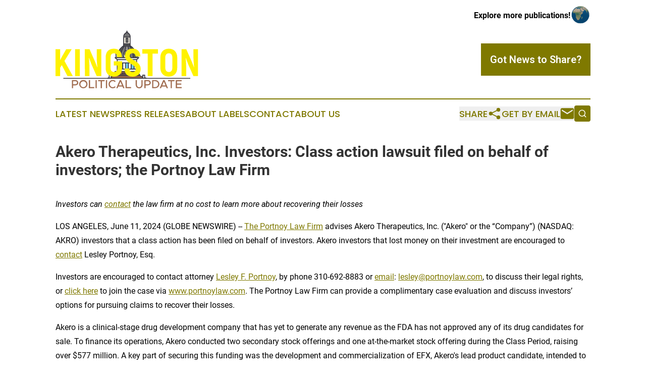

--- FILE ---
content_type: text/html;charset=utf-8
request_url: https://www.kingstonpoliticalupdate.com/article/719109887-akero-therapeutics-inc-investors-class-action-lawsuit-filed-on-behalf-of-investors-the-portnoy-law-firm
body_size: 7417
content:
<!DOCTYPE html>
<html lang="en">
<head>
  <title>Akero Therapeutics, Inc. Investors: Class action lawsuit filed on behalf of investors; the Portnoy Law Firm | Kingston Political Update</title>
  <meta charset="utf-8">
  <meta name="viewport" content="width=device-width, initial-scale=1">
    <meta name="description" content="Kingston Political Update is an online news publication focusing on politics &amp; government in the Jamaica: Your best source on politics and government news from Jamaica">
    <link rel="icon" href="https://cdn.newsmatics.com/agp/sites/kingstonpoliticalupdate-favicon-1.png" type="image/png">
  <meta name="csrf-token" content="l2Ot6vxLWvh5t01t9L4RgUpp4Iv8NhEkilApj6eLk3k=">
  <meta name="csrf-param" content="authenticity_token">
  <link href="/css/styles.min.css?v6eb3bc323562751890e3a74b24e16ad07f30b1f7" rel="stylesheet" data-turbo-track="reload">
  <link rel="stylesheet" href="/plugins/vanilla-cookieconsent/cookieconsent.css?v6eb3bc323562751890e3a74b24e16ad07f30b1f7">
  
<style type="text/css">
    :root {
        --color-primary-background: rgba(127, 121, 0, 0.4);
        --color-primary: #7f7900;
        --color-secondary: #9e6a4e;
    }
</style>

  <script type="importmap">
    {
      "imports": {
          "adController": "/js/controllers/adController.js?v6eb3bc323562751890e3a74b24e16ad07f30b1f7",
          "alertDialog": "/js/controllers/alertDialog.js?v6eb3bc323562751890e3a74b24e16ad07f30b1f7",
          "articleListController": "/js/controllers/articleListController.js?v6eb3bc323562751890e3a74b24e16ad07f30b1f7",
          "dialog": "/js/controllers/dialog.js?v6eb3bc323562751890e3a74b24e16ad07f30b1f7",
          "flashMessage": "/js/controllers/flashMessage.js?v6eb3bc323562751890e3a74b24e16ad07f30b1f7",
          "gptAdController": "/js/controllers/gptAdController.js?v6eb3bc323562751890e3a74b24e16ad07f30b1f7",
          "hamburgerController": "/js/controllers/hamburgerController.js?v6eb3bc323562751890e3a74b24e16ad07f30b1f7",
          "labelsDescription": "/js/controllers/labelsDescription.js?v6eb3bc323562751890e3a74b24e16ad07f30b1f7",
          "searchController": "/js/controllers/searchController.js?v6eb3bc323562751890e3a74b24e16ad07f30b1f7",
          "videoController": "/js/controllers/videoController.js?v6eb3bc323562751890e3a74b24e16ad07f30b1f7",
          "navigationController": "/js/controllers/navigationController.js?v6eb3bc323562751890e3a74b24e16ad07f30b1f7"          
      }
    }
  </script>
  <script>
      (function(w,d,s,l,i){w[l]=w[l]||[];w[l].push({'gtm.start':
      new Date().getTime(),event:'gtm.js'});var f=d.getElementsByTagName(s)[0],
      j=d.createElement(s),dl=l!='dataLayer'?'&l='+l:'';j.async=true;
      j.src='https://www.googletagmanager.com/gtm.js?id='+i+dl;
      f.parentNode.insertBefore(j,f);
      })(window,document,'script','dataLayer','GTM-KGCXW2X');
  </script>

  <script>
    window.dataLayer.push({
      'cookie_settings': 'delta'
    });
  </script>
</head>
<body class="df-5 is-subpage">
<noscript>
  <iframe src="https://www.googletagmanager.com/ns.html?id=GTM-KGCXW2X"
          height="0" width="0" style="display:none;visibility:hidden"></iframe>
</noscript>
<div class="layout">

  <!-- Top banner -->
  <div class="max-md:hidden w-full content universal-ribbon-inner flex justify-end items-center">
    <a href="https://www.affinitygrouppublishing.com/" target="_blank" class="brands">
      <span class="font-bold text-black">Explore more publications!</span>
      <div>
        <img src="/images/globe.png" height="40" width="40" class="icon-globe"/>
      </div>
    </a>
  </div>
  <header data-controller="hamburger">
  <div class="content">
    <div class="header-top">
      <div class="flex gap-2 masthead-container justify-between items-center">
        <div class="mr-4 logo-container">
          <a href="/">
              <img src="https://cdn.newsmatics.com/agp/sites/kingstonpoliticalupdate-logo-1.svg" alt="Kingston Political Update"
                class="max-md:!h-[60px] lg:!max-h-[115px]" height="162"
                width="auto" />
          </a>
        </div>
        <button class="hamburger relative w-8 h-6">
          <span aria-hidden="true"
            class="block absolute h-[2px] w-9 bg-[--color-primary] transform transition duration-500 ease-in-out -translate-y-[15px]"></span>
          <span aria-hidden="true"
            class="block absolute h-[2px] w-7 bg-[--color-primary] transform transition duration-500 ease-in-out translate-x-[7px]"></span>
          <span aria-hidden="true"
            class="block absolute h-[2px] w-9 bg-[--color-primary] transform transition duration-500 ease-in-out translate-y-[15px]"></span>
        </button>
        <a href="/submit-news" class="max-md:hidden button button-upload-content button-primary w-fit">
          <span>Got News to Share?</span>
        </a>
      </div>
      <!--  Screen size line  -->
      <div class="absolute bottom-0 -ml-[20px] w-screen h-[1px] bg-[--color-primary] z-50 md:hidden">
      </div>
    </div>
    <!-- Navigation bar -->
    <div class="navigation is-hidden-on-mobile" id="main-navigation">
      <div class="w-full md:hidden">
        <div data-controller="search" class="relative w-full">
  <div data-search-target="form" class="relative active">
    <form data-action="submit->search#performSearch" class="search-form">
      <input type="text" name="query" placeholder="Search..." data-search-target="input" class="search-input md:hidden" />
      <button type="button" data-action="click->search#toggle" data-search-target="icon" class="button-search">
        <img height="18" width="18" src="/images/search.svg" />
      </button>
    </form>
  </div>
</div>

      </div>
      <nav class="navigation-part">
          <a href="/latest-news" class="nav-link">
            Latest News
          </a>
          <a href="/press-releases" class="nav-link">
            Press Releases
          </a>
          <a href="/about-labels" class="nav-link">
            About Labels
          </a>
          <a href="/contact" class="nav-link">
            Contact
          </a>
          <a href="/about" class="nav-link">
            About Us
          </a>
      </nav>
      <div class="w-full md:w-auto md:justify-end">
        <div data-controller="navigation" class="header-actions hidden">
  <button class="nav-link flex gap-1 items-center" onclick="window.ShareDialog.openDialog()">
    <span data-navigation-target="text">
      Share
    </span>
    <span class="icon-share"></span>
  </button>
  <button onclick="window.AlertDialog.openDialog()" class="nav-link nav-link-email flex items-center gap-1.5">
    <span data-navigation-target="text">
      Get by Email
    </span>
    <span class="icon-mail"></span>
  </button>
  <div class="max-md:hidden">
    <div data-controller="search" class="relative w-full">
  <div data-search-target="form" class="relative active">
    <form data-action="submit->search#performSearch" class="search-form">
      <input type="text" name="query" placeholder="Search..." data-search-target="input" class="search-input md:hidden" />
      <button type="button" data-action="click->search#toggle" data-search-target="icon" class="button-search">
        <img height="18" width="18" src="/images/search.svg" />
      </button>
    </form>
  </div>
</div>

  </div>
</div>

      </div>
      <a href="/submit-news" class="md:hidden uppercase button button-upload-content button-primary w-fit">
        <span>Got News to Share?</span>
      </a>
      <a href="https://www.affinitygrouppublishing.com/" target="_blank" class="nav-link-agp">
        Explore more publications!
        <img src="/images/globe.png" height="35" width="35" />
      </a>
    </div>
  </div>
</header>

  <div id="main-content" class="content">
    <div id="flash-message"></div>
    <h1>Akero Therapeutics, Inc. Investors: Class action lawsuit filed on behalf of investors; the Portnoy Law Firm</h1>
<div class="press-release">
  
      <p><em>Investors can </em><a href="https://www.globenewswire.com/Tracker?data=_QkykZqHtRwcDARnZDdYW18n-RBislbj4aGkJggzuuPpiDt8ikFq7gsaEv7Exzt11UOb6r1qIBtSXcxhSpQzfKuJ10-5gaqaQf9EQTR6RCE=" rel="nofollow" target="_blank"><em>contact</em></a><em> the law firm at no cost to learn more about recovering their losses</em><br></p>  <p>LOS ANGELES, June  11, 2024  (GLOBE NEWSWIRE) -- <a href="https://www.globenewswire.com/Tracker?data=8rIs2Kd1Oks_uBV6-Y5PDiESSWKYaKz0VDzTbYalQUI07-etIgVcRBMGEWMz9Wu3cm6QlBRpGI07q6NKEGSYzooRuVUaE2K2FcdbaW9byW-jH8KuWIyvKbuN9vGDBxYj" rel="nofollow" target="_blank">The Portnoy Law Firm</a> advises Akero Therapeutics, Inc. ("Akero" or the &#x201C;Company&#x201D;) (NASDAQ: AKRO) investors that a class action has been filed on behalf of investors. Akero investors that lost money on their investment are encouraged to <a href="https://www.globenewswire.com/Tracker?data=_QkykZqHtRwcDARnZDdYW66nJUMvqqpbGw0OKYinDZCsax26hVd6Z8Q4Le7Q-7aEN0aLOD7iKqMYCIapVZ0Iow==" rel="nofollow" target="_blank">contact</a> Lesley Portnoy, Esq.</p>  <p>Investors are encouraged to contact attorney <a href="https://www.globenewswire.com/Tracker?data=KgIygGKDHkmf-P51uT8d9nHwGXLvLWWZEbctomBykgwGnBTW1wDW26VU6A9dsxhQ0FCoSBuvJuAs4-dSOYvIRMhPzkstzjaZWhaCgvPRN6E=" rel="nofollow" target="_blank">Lesley F. Portnoy</a>,&#xA0;by phone 310-692-8883 or <a href="https://www.globenewswire.com/Tracker?data=B5o9c0lId5MSUdCtZFpZ7G6KwRvcG0EuUhE7ndpWMgVKWSu-aR8dMsewrWW5zyfI9xB8mScDEee4fwxGoKpR07dlz5Cf9wDf5ki3x8fbcb8=" rel="nofollow" target="_blank">email</a>: <a href="https://www.globenewswire.com/Tracker?data=V5G4n_i1jJ30Lpd7JfNtfmsJ5L6r5DiJ8Kk8rXzjyU0tRenpRpdg3mb3Uw7Lkcu5LpED0BSec7kJ7c0H6n--hvndJu9wYPurrU840xKgNnE=" rel="nofollow" target="_blank">lesley@portnoylaw.com</a>, to discuss their legal rights, or <a href="https://www.globenewswire.com/Tracker?data=SXTSXe6Vfc23Lv6hEaefS65vgViHKhjF1TwLGwd5Ap6IC1yhdqASy7J06cosMV_vIVOs_E7iFMzW771GL5sGyULuswqND6gnNs3_SqC8SEU=" rel="nofollow" target="_blank">click here</a> to join the case via <a href="https://www.globenewswire.com/Tracker?data=P6W2mx5-GPG8xVTo5Y-BjkJ101z0GiurAyzyoIA4WY99lImuB7NvP9GDlzy0eO16MbUuAp9OdujCWY-dM3DfiCIrW4a9Pxiu7CC67q7MxhA=" rel="nofollow" target="_blank">www.portnoylaw.com</a>. The Portnoy Law Firm can provide a complimentary case evaluation and discuss investors&#x2019; options for pursuing claims to recover their losses.</p>  <p>Akero is a clinical-stage drug development company that has yet to generate any revenue as the FDA has not approved any of its drug candidates for sale. To finance its operations, Akero conducted two secondary stock offerings and one at-the-market stock offering during the Class Period, raising over $577 million. A key part of securing this funding was the development and commercialization of EFX, Akero's lead product candidate, intended to treat Nonalcoholic steatohepatitis ("NASH"), a severe form of nonalcoholic fatty liver disease affecting an estimated 17 million Americans.</p>  <p>The Class Period begins on September 13, 2022, when Akero filed a Form 8-K with the SEC reporting the 24-week results of its Phase 2b HARMONY study of EFX in patients with pre-cirrhotic NASH. The Form 8-K and the attached press release stated that both the 50 milligram and 28 milligram doses of EFX achieved statistical significance on primary and secondary histology endpoints after 24 weeks.</p>  <p>Two days later, on September 15, 2022, Akero filed a prospectus supplement with the SEC for a secondary offering of Akero common stock. The company eventually sold over 8.8 million shares at $26 per share, raising approximately $230 million in gross proceeds.</p>  <p>During the Class Period, the defendants repeatedly misled investors about the true nature of the patient population being tested in Akero's SYMMETRY study. Despite claims that the study's patient population was limited to those with NASH-induced cirrhosis, a fact crucial for data integrity and study success, Akero had not confirmed that approximately 20% of the patients had NASH, or that NASH caused their cirrhosis.</p>  <p>On October 10, 2023, Akero shocked the market by posting disappointing interim data from its Phase 2b SYMMETRY trial for EFX. Specifically, Akero reported that 22% (28mg) and 24% (50mg) of those on EFX, and 14% on placebo, showed at least one stage improvement in fibrosis with no worsening of NASH at week 36, the trial's primary endpoint, but these changes were not statistically significant. Additionally, 12 patients, including 11 in EFX groups, discontinued the trial due to drug-related adverse events. Following this news, Akero's stock price fell by $30.39 per share, or 62.61%, closing at $18.15 per share on October 10, 2023.</p>  <p>Please visit our <a href="https://www.globenewswire.com/Tracker?data=sTsx5fHj1hIaiPwmv1bi7LbCYABAY9nJ5pmy9bYfXBntAYOXKC2HLDGRUEZyLeV70wztFax9o2qszBUzgNCwoNtZRx_Hm9gFA2KOsNw-NSI=" rel="nofollow" target="_blank">website</a> to review more information and submit your transaction information.</p>  <p>The Portnoy Law Firm represents investors in pursuing claims against caused by corporate wrongdoing. The Firm&#x2019;s founding partner has recovered over $5.5 billion for aggrieved investors. Attorney advertising. Prior results do not guarantee similar outcomes.</p>  <p>Lesley F. Portnoy, Esq.<br>Admitted CA and NY Bar<br><a href="https://www.globenewswire.com/Tracker?data=V5G4n_i1jJ30Lpd7JfNtfmsJ5L6r5DiJ8Kk8rXzjyU3Pv6u7wAGbohzfpAPt11gH9e2rjPmdHd9iV-r597sDn-wUI8EBHRRN7XqX9fNRTP0=" rel="nofollow" target="_blank">lesley@portnoylaw.com</a><br>310-692-8883<br>www.portnoylaw.com<br>Attorney Advertising</p> <img class="__GNW8366DE3E__IMG" src="https://www.globenewswire.com/newsroom/ti?nf=OTE1MjIxMCM2MzEyODkyIzIxOTU1Mjc="> <br><img src="https://ml.globenewswire.com/media/NmM1M2FiNjktY2NlNC00MDllLWE1NzAtNGMxZjQwYjE1N2IwLTEyMDcwODA=/tiny/Portnoy-Law.png" referrerpolicy="no-referrer-when-downgrade"><p><a href="https://www.globenewswire.com/NewsRoom/AttachmentNg/ea0dd9c0-6e41-4d5a-ad27-b277677af6df" rel="nofollow"><img src="https://ml.globenewswire.com/media/ea0dd9c0-6e41-4d5a-ad27-b277677af6df/small/portnoylaw-logohighresroundlogoonly-jpg.jpg" border="0" width="150" height="144" alt="Primary Logo"></a></p>
    <p>
  Legal Disclaimer:
</p>
<p>
  EIN Presswire provides this news content "as is" without warranty of any kind. We do not accept any responsibility or liability
  for the accuracy, content, images, videos, licenses, completeness, legality, or reliability of the information contained in this
  article. If you have any complaints or copyright issues related to this article, kindly contact the author above.
</p>
<img class="prtr" src="https://www.einpresswire.com/tracking/article.gif?t=5&a=QYBgihNdVgLqC33p&i=8QP57XxThCzeXEli" alt="">
</div>

  </div>
</div>
<footer class="footer footer-with-line">
  <div class="content flex flex-col">
    <p class="footer-text text-sm mb-4 order-2 lg:order-1">© 1995-2026 Newsmatics Inc. dba Affinity Group Publishing &amp; Kingston Political Update. All Rights Reserved.</p>
    <div class="footer-nav lg:mt-2 mb-[30px] lg:mb-0 flex gap-7 flex-wrap justify-center order-1 lg:order-2">
        <a href="/about" class="footer-link">About</a>
        <a href="/archive" class="footer-link">Press Release Archive</a>
        <a href="/submit-news" class="footer-link">Submit Press Release</a>
        <a href="/legal/terms" class="footer-link">Terms &amp; Conditions</a>
        <a href="/legal/dmca" class="footer-link">Copyright/DMCA Policy</a>
        <a href="/legal/privacy" class="footer-link">Privacy Policy</a>
        <a href="/contact" class="footer-link">Contact</a>
    </div>
  </div>
</footer>
<div data-controller="dialog" data-dialog-url-value="/" data-action="click->dialog#clickOutside">
  <dialog
    class="modal-shadow fixed backdrop:bg-black/20 z-40 text-left bg-white rounded-full w-[350px] h-[350px] overflow-visible"
    data-dialog-target="modal"
  >
    <div class="text-center h-full flex items-center justify-center">
      <button data-action="click->dialog#close" type="button" class="modal-share-close-button">
        ✖
      </button>
      <div>
        <div class="mb-4">
          <h3 class="font-bold text-[28px] mb-3">Share us</h3>
          <span class="text-[14px]">on your social networks:</span>
        </div>
        <div class="flex gap-6 justify-center text-center">
          <a href="https://www.facebook.com/sharer.php?u=https://www.kingstonpoliticalupdate.com" class="flex flex-col items-center font-bold text-[#4a4a4a] text-sm" target="_blank">
            <span class="h-[55px] flex items-center">
              <img width="40px" src="/images/fb.png" alt="Facebook" class="mb-2">
            </span>
            <span class="text-[14px]">
              Facebook
            </span>
          </a>
          <a href="https://www.linkedin.com/sharing/share-offsite/?url=https://www.kingstonpoliticalupdate.com" class="flex flex-col items-center font-bold text-[#4a4a4a] text-sm" target="_blank">
            <span class="h-[55px] flex items-center">
              <img width="40px" height="40px" src="/images/linkedin.png" alt="LinkedIn" class="mb-2">
            </span>
            <span class="text-[14px]">
            LinkedIn
            </span>
          </a>
        </div>
      </div>
    </div>
  </dialog>
</div>

<div data-controller="alert-dialog" data-action="click->alert-dialog#clickOutside">
  <dialog
    class="fixed backdrop:bg-black/20 modal-shadow z-40 text-left bg-white rounded-full w-full max-w-[450px] aspect-square overflow-visible"
    data-alert-dialog-target="modal">
    <div class="flex items-center text-center -mt-4 h-full flex-1 p-8 md:p-12">
      <button data-action="click->alert-dialog#close" type="button" class="modal-close-button">
        ✖
      </button>
      <div class="w-full" data-alert-dialog-target="subscribeForm">
        <img class="w-8 mx-auto mb-4" src="/images/agps.svg" alt="AGPs" />
        <p class="md:text-lg">Get the latest news on this topic.</p>
        <h3 class="dialog-title mt-4">SIGN UP FOR FREE TODAY</h3>
        <form data-action="submit->alert-dialog#submit" method="POST" action="/alerts">
  <input type="hidden" name="authenticity_token" value="l2Ot6vxLWvh5t01t9L4RgUpp4Iv8NhEkilApj6eLk3k=">

  <input data-alert-dialog-target="fullnameInput" type="text" name="fullname" id="fullname" autocomplete="off" tabindex="-1">
  <label>
    <input data-alert-dialog-target="emailInput" placeholder="Email address" name="email" type="email"
      value=""
      class="rounded-xs mb-2 block w-full bg-white px-4 py-2 text-gray-900 border-[1px] border-solid border-gray-600 focus:border-2 focus:border-gray-800 placeholder:text-gray-400"
      required>
  </label>
  <div class="text-red-400 text-sm" data-alert-dialog-target="errorMessage"></div>

  <input data-alert-dialog-target="timestampInput" type="hidden" name="timestamp" value="1770153674" autocomplete="off" tabindex="-1">

  <input type="submit" value="Sign Up"
    class="!rounded-[3px] w-full mt-2 mb-4 bg-primary px-5 py-2 leading-5 font-semibold text-white hover:color-primary/75 cursor-pointer">
</form>
<a data-action="click->alert-dialog#close" class="text-black underline hover:no-underline inline-block mb-4" href="#">No Thanks</a>
<p class="text-[15px] leading-[22px]">
  By signing to this email alert, you<br /> agree to our
  <a href="/legal/terms" class="underline text-primary hover:no-underline" target="_blank">Terms & Conditions</a>
</p>

      </div>
      <div data-alert-dialog-target="checkEmail" class="hidden">
        <img class="inline-block w-9" src="/images/envelope.svg" />
        <h3 class="dialog-title">Check Your Email</h3>
        <p class="text-lg mb-12">We sent a one-time activation link to <b data-alert-dialog-target="userEmail"></b>.
          Just click on the link to
          continue.</p>
        <p class="text-lg">If you don't see the email in your inbox, check your spam folder or <a
            class="underline text-primary hover:no-underline" data-action="click->alert-dialog#showForm" href="#">try
            again</a>
        </p>
      </div>

      <!-- activated -->
      <div data-alert-dialog-target="activated" class="hidden">
        <img class="w-8 mx-auto mb-4" src="/images/agps.svg" alt="AGPs" />
        <h3 class="dialog-title">SUCCESS</h3>
        <p class="text-lg">You have successfully confirmed your email and are subscribed to <b>
            Kingston Political Update
          </b> daily
          news alert.</p>
      </div>
      <!-- alreadyActivated -->
      <div data-alert-dialog-target="alreadyActivated" class="hidden">
        <img class="w-8 mx-auto mb-4" src="/images/agps.svg" alt="AGPs" />
        <h3 class="dialog-title">Alert was already activated</h3>
        <p class="text-lg">It looks like you have already confirmed and are receiving the <b>
            Kingston Political Update
          </b> daily news
          alert.</p>
      </div>
      <!-- activateErrorMessage -->
      <div data-alert-dialog-target="activateErrorMessage" class="hidden">
        <img class="w-8 mx-auto mb-4" src="/images/agps.svg" alt="AGPs" />
        <h3 class="dialog-title">Oops!</h3>
        <p class="text-lg mb-4">It looks like something went wrong. Please try again.</p>
        <form data-action="submit->alert-dialog#submit" method="POST" action="/alerts">
  <input type="hidden" name="authenticity_token" value="l2Ot6vxLWvh5t01t9L4RgUpp4Iv8NhEkilApj6eLk3k=">

  <input data-alert-dialog-target="fullnameInput" type="text" name="fullname" id="fullname" autocomplete="off" tabindex="-1">
  <label>
    <input data-alert-dialog-target="emailInput" placeholder="Email address" name="email" type="email"
      value=""
      class="rounded-xs mb-2 block w-full bg-white px-4 py-2 text-gray-900 border-[1px] border-solid border-gray-600 focus:border-2 focus:border-gray-800 placeholder:text-gray-400"
      required>
  </label>
  <div class="text-red-400 text-sm" data-alert-dialog-target="errorMessage"></div>

  <input data-alert-dialog-target="timestampInput" type="hidden" name="timestamp" value="1770153674" autocomplete="off" tabindex="-1">

  <input type="submit" value="Sign Up"
    class="!rounded-[3px] w-full mt-2 mb-4 bg-primary px-5 py-2 leading-5 font-semibold text-white hover:color-primary/75 cursor-pointer">
</form>
<a data-action="click->alert-dialog#close" class="text-black underline hover:no-underline inline-block mb-4" href="#">No Thanks</a>
<p class="text-[15px] leading-[22px]">
  By signing to this email alert, you<br /> agree to our
  <a href="/legal/terms" class="underline text-primary hover:no-underline" target="_blank">Terms & Conditions</a>
</p>

      </div>

      <!-- deactivated -->
      <div data-alert-dialog-target="deactivated" class="hidden">
        <img class="w-8 mx-auto mb-4" src="/images/agps.svg" alt="AGPs" />
        <h3 class="dialog-title">You are Unsubscribed!</h3>
        <p class="text-lg">You are no longer receiving the <b>
            Kingston Political Update
          </b>daily news alert.</p>
      </div>
      <!-- alreadyDeactivated -->
      <div data-alert-dialog-target="alreadyDeactivated" class="hidden">
        <img class="w-8 mx-auto mb-4" src="/images/agps.svg" alt="AGPs" />
        <h3 class="dialog-title">You have already unsubscribed!</h3>
        <p class="text-lg">You are no longer receiving the <b>
            Kingston Political Update
          </b> daily news alert.</p>
      </div>
      <!-- deactivateErrorMessage -->
      <div data-alert-dialog-target="deactivateErrorMessage" class="hidden">
        <img class="w-8 mx-auto mb-4" src="/images/agps.svg" alt="AGPs" />
        <h3 class="dialog-title">Oops!</h3>
        <p class="text-lg">Try clicking the Unsubscribe link in the email again and if it still doesn't work, <a
            href="/contact">contact us</a></p>
      </div>
    </div>
  </dialog>
</div>

<script src="/plugins/vanilla-cookieconsent/cookieconsent.umd.js?v6eb3bc323562751890e3a74b24e16ad07f30b1f7"></script>
  <script src="/js/cookieconsent.js?v6eb3bc323562751890e3a74b24e16ad07f30b1f7"></script>

<script type="module" src="/js/app.js?v6eb3bc323562751890e3a74b24e16ad07f30b1f7"></script>
</body>
</html>


--- FILE ---
content_type: image/svg+xml
request_url: https://cdn.newsmatics.com/agp/sites/kingstonpoliticalupdate-logo-1.svg
body_size: 18488
content:
<?xml version="1.0" encoding="UTF-8" standalone="no"?>
<svg
   xmlns:dc="http://purl.org/dc/elements/1.1/"
   xmlns:cc="http://creativecommons.org/ns#"
   xmlns:rdf="http://www.w3.org/1999/02/22-rdf-syntax-ns#"
   xmlns:svg="http://www.w3.org/2000/svg"
   xmlns="http://www.w3.org/2000/svg"
   id="Layer_1"
   data-name="Layer 1"
   viewBox="0 0 399.94 162.24"
   version="1.1"
   width="399.94"
   height="162.24001">
  <metadata
     id="metadata175">
    <rdf:RDF>
      <cc:Work
         rdf:about="">
        <dc:format>image/svg+xml</dc:format>
        <dc:type
           rdf:resource="http://purl.org/dc/dcmitype/StillImage" />
      </cc:Work>
    </rdf:RDF>
  </metadata>
  <defs
     id="defs4">
    <style
       id="style2">.cls-1{fill:#3a3942;}.cls-2{fill:#747475;}.cls-3{fill:#e2ded2;}.cls-4{fill:#545655;}.cls-5{fill:#747476;}.cls-6{fill:#959494;}.cls-7{fill:#eae9d6;}.cls-8{fill:#3d3c45;}.cls-9{fill:#f6fafe;}.cls-10{fill:#f8fcff;}.cls-11{fill:#f5f9fc;}.cls-12{fill:#eff6fb;}.cls-13{fill:#f2fafb;}.cls-14{fill:#71cdee;}.cls-15{fill:#72ceef;}.cls-16{fill:#f1f9fe;}.cls-17{fill:#70cdef;}.cls-18{fill:#eef8fa;}.cls-19{fill:#eff4f6;}.cls-20{fill:#f2fafa;}.cls-21{fill:#a06c4e;}.cls-22{fill:#8c644d;}.cls-23{fill:#a57051;}.cls-24{fill:#f6fcfe;}.cls-25{fill:#eef4f5;}.cls-26{fill:#a06c4f;}.cls-27{fill:#3a3b41;}.cls-28{fill:#777675;}.cls-29{fill:#fff200;}</style>
  </defs>
  <path
     class="cls-1"
     d="m 143.81,134.33 a 19.58,19.58 0 0 1 5.63,-2.87 c 0,-2.38 0.13,-4.76 0.23,-7.14 a 23,23 0 0 1 7.31,0 c 0,1.2 -0.06,2.78 0,4.48 2,-0.81 4.44,-1.85 6.48,-2.63 0.1,-1.14 0.17,-2.87 0.19,-3.73 0.43,-0.24 1.29,-0.71 2,-1.07 0.07,-2.39 0,-4.79 0.22,-7.17 a 33.34,33.34 0 0 1 6.24,-0.4 c 0,-9.13 0,-18.26 0,-27.4 a 14.18,14.18 0 0 0 -0.36,-3.79 c -2,-2.21 -4.55,-3.8 -6.46,-6.09 1,-0.62 2,-1.13 3,-1.67 0.17,-5 -0.27,-9.94 0.22,-14.87 a 37.93,37.93 0 0 1 6.91,-0.32 39,39 0 0 1 14.38,-17.06 c 0.15,-8.25 -0.14,-16.5 0.13,-24.75 a 14.63,14.63 0 0 1 7.85,-12.19 c 0.71,-1.71 1.8,-3.8 2.6,-5.66 0.93,1.9 1.54,3.41 2.55,5.64 4.39,2.49 7.69,7 7.76,12.18 0.14,8.22 0,16.46 0.06,24.69 a 38.94,38.94 0 0 1 14.45,17.15 51.86,51.86 0 0 1 6.83,0.23 c 0.61,5.09 0.08,10.24 0.23,15.36 1.06,0.18 2.13,0.35 3.19,0.54 -1.64,2.84 -4.38,4.74 -6.81,6.84 0,10.4 0,20.81 0,31.21 a 46.49,46.49 0 0 1 6.13,0.26 44.44,44.44 0 0 1 0.29,7.74 l 2,0.71 c 0,1.18 0,2.35 0,3.53 q 3.23,1.23 6.44,2.5 c 0,-1.47 0,-2.93 0.08,-4.39 a 67.36,67.36 0 0 1 7.78,0.11 c 0,2.4 0,4.81 0,7.21 a 50.31,50.31 0 0 1 5.47,2.43"
     id="path6" />
  <path
     class="cls-1"
     d="m 192.3,17.87 c 5.38,-0.13 10.77,0 16.15,0.05 -0.59,-4.52 -3.5,-10.05 -8.65,-10.06 -4.5,1.04 -6.92,5.8 -7.5,10.01 z"
     id="path8" />
  <path
     class="cls-1"
     d="m 192.33,20.16 c 0,5.52 0,11 0,16.55 5.32,0 10.63,0 15.95,0 0,-5.52 0,-11 0,-16.56 -5.28,0 -10.63,-0.01 -15.95,0.01 z"
     id="path10" />
  <path
     class="cls-1"
     d="m 192.13,39.04 c 0.21,1.2 -0.1,2.59 0.57,3.66 a 125.42,125.42 0 0 0 15.75,-0.15 c 0,-1.14 0.05,-2.27 0.08,-3.4 a 138.06,138.06 0 0 0 -16.4,-0.11 z"
     id="path12" />
  <path
     class="cls-1"
     d="m 204.61,45 c 0.68,3.74 1.36,7.47 1.94,11.23 0.32,3.15 3.52,5 3.91,8.14 0.53,3.66 0.2,7.37 0.23,11 h 6.05 c -0.31,-10.72 -2.78,-22 -10,-30.23 z"
     id="path14" />
  <path
     class="cls-1"
     d="m 174.7,75.49 q 3.39,0 6.78,-0.1 c 0.65,-6.27 1,-12.66 3.27,-18.61 1.24,-4.27 3.9,-7.86 5.9,-11.77 -10.12,6.54 -15.9,18.56 -15.95,30.48 z"
     id="path16" />
  <path
     class="cls-1"
     d="m 192.38,47.17 c -6.1,8 -8,18.37 -8.49,28.24 h 6 c 0,-3.66 -0.25,-7.35 0.32,-11 0.43,-3.12 3.59,-5 3.89,-8.19 q 0.87,-5.79 2.12,-11.51 c -1.43,0.51 -2.98,1.07 -3.84,2.46 z"
     id="path18" />
  <path
     class="cls-1"
     d="m 196.4,56.66 a 31.73,31.73 0 0 1 7.91,0 96.8,96.8 0 0 0 -2.48,-11.57 l -3,0.07 a 115,115 0 0 0 -2.43,11.5 z"
     id="path20" />
  <path
     class="cls-1"
     d="m 210.81,45.8 c 1.9,4.1 4.35,8 5.61,12.32 1.88,5.63 2.13,11.58 2.92,17.41 2.35,0 4.7,-0.15 7,-0.33 0.09,-3.73 -1,-7.3 -2.16,-10.8 C 222,56.98 217.59,49.82 210.81,45.8 Z"
     id="path22" />
  <path
     class="cls-1"
     d="m 195.23,60.52 c -4.35,3.67 -2.51,9.9 -2.89,14.83 5.31,0 10.63,0 15.95,0 -0.23,-3.89 0.57,-7.91 -0.54,-11.69 -1.75,-4.92 -8.68,-6.79 -12.52,-3.14 z"
     id="path24" />
  <path
     class="cls-1"
     d="m 170.81,62.1 c 0.08,4.61 -0.12,9.23 0.18,13.84 1.47,-0.56 1.27,-2.13 1.47,-3.33 a 45.22,45.22 0 0 1 2.18,-10.49 z"
     id="path26" />
  <path
     class="cls-1"
     d="m 226.07,62.11 a 39.91,39.91 0 0 1 2,9.67 c 0.18,1.51 0,3.38 1.61,4.16 0.26,-4.6 0.05,-9.21 0.15,-13.81 z"
     id="path28" />
  <path
     class="cls-1"
     d="m 170.18,77.82 3.64,3 q 26.51,0 53,0 l 3.77,-3 c -20.12,0.05 -40.27,-0.04 -60.41,0 z"
     id="path30" />
  <path
     class="cls-1"
     d="m 174.42,83.29 v 6.58 q 25.88,0 51.78,0 0,-3.32 0,-6.64 c -17.26,0.09 -34.52,0 -51.78,0.06 z"
     id="path32" />
  <path
     class="cls-1"
     d="m 174.42,92.33 c 0,4.93 0,9.87 0,14.8 h 4.82 q 0,-7.41 0,-14.84 z"
     id="path34" />
  <path
     class="cls-1"
     d="m 181.68,92.3 c 0,5 0,9.89 0,14.83 h 5.55 c 0,-5 0,-9.93 0,-14.9 z"
     id="path36" />
  <path
     class="cls-1"
     d="m 197.62,92.28 q 0,7.44 0,14.88 h 5.58 c 0,-4.94 0,-9.88 0,-14.83 -1.88,-0.03 -3.73,-0.03 -5.58,-0.05 z"
     id="path38" />
  <path
     class="cls-1"
     d="m 205.61,92.3 c 0,5 0,9.89 0,14.83 h 5.49 c 0,-4.94 0,-9.89 0,-14.84 -1.84,0.02 -3.67,0.01 -5.49,0.01 z"
     id="path40" />
  <path
     class="cls-1"
     d="m 213.52,92.29 c 0,5 0,9.9 0,14.85 h 5.57 c 0,-5 0,-9.91 0,-14.86 z"
     id="path42" />
  <path
     class="cls-1"
     d="m 221.48,92.3 c 0,4.94 0,9.9 0,14.84 h 4.74 c 0,-5 0,-9.91 0,-14.86 z"
     id="path44" />
  <path
     class="cls-1"
     d="m 189.64,92.28 c 0,4.95 0,9.92 0,14.87 1.86,0 3.71,0 5.58,0 -0.05,-5 0,-9.91 0,-14.86 -1.88,0.01 -3.72,0.01 -5.58,-0.01 z"
     id="path46" />
  <path
     class="cls-1"
     d="m 174.4,109.59 c 0,1.41 0,2.83 0,4.24 17.25,0.07 34.49,0 51.73,0.06 0,-1.44 0,-2.89 0,-4.33 -17.13,0.1 -34.46,-0.01 -51.73,0.03 z"
     id="path48" />
  <path
     class="cls-1"
     d="m 168.13,116.28 0.06,5.77 c 6,0 11.95,0.06 17.93,0 0,-1.19 0.09,-2.39 0.14,-3.58 9.33,-0.23 18.66,-0.07 28,-0.06 0.15,1.21 0.31,2.43 0.47,3.65 5.94,0 11.87,0 17.81,0 0,-1.94 0.07,-3.87 0.12,-5.8 z"
     id="path50" />
  <path
     class="cls-1"
     d="m 188,120.77 a 2.48,2.48 0 0 0 2.77,1.42 c 7.15,0 14.3,0 21.45,0 v -1.56 c -8.07,0.03 -16.16,-0.22 -24.22,0.14 z"
     id="path52" />
  <path
     class="cls-1"
     d="m 166.05,124.5 0.09,1.19 c 10.68,0.22 21.36,-0.05 32,0 12.31,-0.11 24.62,0.23 36.93,-0.17 -1.39,-1.41 -3.41,-1.06 -5.16,-1.13 -21.26,0.2 -42.56,-0.09 -63.86,0.11 z"
     id="path54" />
  <path
     class="cls-1"
     d="m 151.93,126.52 c 0,2.23 0,4.45 0,6.68 h 2.81 q 0,-3.33 0,-6.64 z"
     id="path56" />
  <path
     class="cls-1"
     d="m 245.91,126.46 c 0,2.25 0,4.5 0,6.74 h 3 q 0,-3.33 0,-6.66 c -0.76,-0.01 -2.25,-0.05 -3,-0.08 z"
     id="path58" />
  <path
     class="cls-1"
     d="m 157.93,131.04 -1.18,2.14 c 28.89,0.17 57.79,-0.08 86.69,0.08 0,-0.71 0,-1.42 0,-2.12 -3.33,-1.17 -6.54,-3 -10.16,-3 -14.15,0 -28.31,0.09 -42.46,0 -8.18,-0.53 -16.37,-0.14 -24.54,0.12 a 22.85,22.85 0 0 0 -8.35,2.78 z"
     id="path60" />
  <path
     class="cls-2"
     d="m 192.3,17.87 c 0.58,-4.26 3.75,-9.62 7.5,-10 4.63,-0.32 8.06,5.54 8.65,10.06 -5.38,-0.11 -10.77,-0.19 -16.15,-0.06 z"
     id="path62" />
  <path
     class="cls-3"
     d="m 192.31,20.16 c 5.32,0 10.65,0 16,0 0,5.52 0,11 0,16.56 -5.32,0 -10.63,0 -16,0 -0.02,-5.52 0,-11.06 0,-16.56 z"
     id="path64" />
  <path
     class="cls-4"
     d="m 192.32,39.03 c 5.12,0 11.31,0.08 16,0.1 0,1 0,2.14 0,3.43 -4.15,0 -11.23,0 -16,0.08 -0.02,-1.09 0,-2.23 0,-3.61 z"
     id="path66" />
  <path
     class="cls-4"
     d="m 174.7,75.49 c 0.05,-11.92 5.83,-23.94 16,-30.48 -2,3.91 -4.66,7.5 -5.9,11.77 -2.24,5.95 -2.62,12.34 -3.27,18.61 q -3.44,0.09 -6.83,0.1 z"
     id="path68" />
  <path
     class="cls-4"
     d="m 210.81,45.8 c 6.78,4 11.19,11.18 13.42,18.6 1.13,3.5 2.25,7.07 2.16,10.8 -2.35,0.18 -4.7,0.3 -7,0.33 -0.79,-5.83 -1,-11.78 -2.92,-17.41 -1.31,-4.36 -3.76,-8.22 -5.66,-12.32 z"
     id="path70" />
  <path
     class="cls-5"
     d="m 204.61,45 2.12,0.17 c 7.23,8.28 9.7,19.51 10,30.23 h -6.05 c 0,-3.68 0.3,-7.39 -0.23,-11 -0.39,-3.12 -3.59,-5 -3.91,-8.14 C 206,52.47 205.29,48.74 204.61,45 Z"
     id="path72" />
  <path
     class="cls-5"
     d="m 192.38,47.17 c 0.86,-1.39 2.41,-2 3.88,-2.48 Q 195,50.41 194.14,56.2 c -0.3,3.15 -3.46,5.07 -3.89,8.19 -0.57,3.63 -0.33,7.32 -0.32,11 h -6 c 0.45,-9.85 2.35,-20.17 8.45,-28.22 z"
     id="path74" />
  <path
     class="cls-5"
     d="m 197.7,62.99 a 4.44,4.44 0 0 1 6.68,1.68 c 2,3.4 -2.5,8 -5.91,5.91 a 4.46,4.46 0 0 1 -0.77,-7.59 z"
     id="path76" />
  <path
     class="cls-6"
     d="m 196.4,56.66 a 115,115 0 0 1 2.4,-11.47 l 3,-0.07 a 96.8,96.8 0 0 1 2.51,11.54 31.73,31.73 0 0 0 -7.91,0 z"
     id="path78" />
  <path
     class="cls-7"
     d="m 195.23,60.52 c 3.84,-3.65 10.78,-1.78 12.52,3.16 1.11,3.78 0.31,7.8 0.54,11.69 -5.32,0 -10.64,0 -15.95,0 0.38,-4.95 -1.46,-11.18 2.89,-14.85 z m 2.26,-0.26 a 6.94,6.94 0 1 0 9.28,3.72 6.94,6.94 0 0 0 -9.28,-3.72 z"
     id="path80" />
  <path
     class="cls-8"
     d="m 197.49,60.26 a 6.94,6.94 0 1 1 -4,7.31 7,7 0 0 1 4,-7.31 z m 0.21,2.73 a 4.46,4.46 0 0 0 0.77,7.59 c 3.41,2.08 7.95,-2.51 5.91,-5.91 a 4.44,4.44 0 0 0 -6.68,-1.68 z"
     id="path82" />
  <path
     class="cls-9"
     d="m 170.81,62.1 h 3.83 a 45.22,45.22 0 0 0 -2.18,10.56 c -0.2,1.2 0,2.77 -1.47,3.33 -0.3,-4.66 -0.1,-9.28 -0.18,-13.89 z"
     id="path84" />
  <path
     class="cls-10"
     d="m 226.07,62.11 h 3.77 c -0.1,4.6 0.11,9.21 -0.15,13.81 -1.64,-0.78 -1.43,-2.65 -1.61,-4.16 a 39.91,39.91 0 0 0 -2.01,-9.65 z"
     id="path86" />
  <path
     class="cls-11"
     d="m 170.18,77.82 c 20.14,0 40.29,0.05 60.43,0 l -3.77,3 q -26.51,0 -53,0 z"
     id="path88" />
  <path
     class="cls-12"
     d="m 174.42,83.29 c 17.26,-0.06 34.52,0 51.77,0 q 0,3.33 0,6.64 -25.89,0 -51.78,0 z"
     id="path90" />
  <path
     class="cls-13"
     d="m 174.42,92.33 h 4.83 q 0,7.43 0,14.84 h -4.82 c 0,-4.97 -0.02,-9.91 -0.01,-14.84 z"
     id="path92" />
  <path
     class="cls-14"
     d="m 181.68,92.3 h 5.54 c 0,5 0,9.93 0,14.9 h -5.55 c 0.01,-5.01 -0.02,-9.95 0.01,-14.9 z"
     id="path94" />
  <path
     class="cls-15"
     d="m 197.62,92.28 c 1.85,0 3.7,0 5.55,0 0,5 0,9.89 0,14.83 h -5.58 q 0.04,-7.39 0.03,-14.83 z"
     id="path96" />
  <path
     class="cls-16"
     d="m 205.61,92.3 c 1.82,0 3.65,0 5.47,0 0,5 0,9.9 0,14.84 h -5.49 c 0.04,-4.95 0.03,-9.89 0.02,-14.84 z"
     id="path98" />
  <path
     class="cls-17"
     d="m 213.52,92.29 h 5.54 c 0,5 0,9.9 0,14.86 h -5.57 c 0.04,-4.96 0,-9.91 0.03,-14.86 z"
     id="path100" />
  <path
     class="cls-18"
     d="m 221.48,92.3 h 4.71 c 0,5 0,9.91 0,14.86 h -4.74 c 0.05,-4.96 0.01,-9.92 0.03,-14.86 z"
     id="path102" />
  <path
     class="cls-19"
     d="m 189.64,92.28 c 1.86,0 3.7,0 5.55,0 0,5 0,9.91 0,14.86 -1.87,0 -3.72,0 -5.58,0 0.04,-4.94 0.02,-9.91 0.03,-14.86 z"
     id="path104" />
  <path
     class="cls-20"
     d="m 174.4,109.59 c 17.27,0 34.55,0 51.82,0 0,1.44 0,2.89 0,4.33 -17.24,-0.09 -34.48,0 -51.73,-0.06 -0.05,-1.44 -0.07,-2.86 -0.09,-4.27 z"
     id="path106" />
  <path
     class="cls-21"
     d="m 168.13,116.28 h 64.53 c 0,1.93 -0.09,3.86 -0.12,5.8 -5.94,-0.06 -12.28,0 -18.22,0 0,-1.19 0,-2.19 -0.06,-3.68 -9.34,0 -18.67,-0.17 -28,0.06 0,1.19 -0.1,2.39 -0.14,3.58 -6,0.07 -12,0 -17.93,0 z"
     id="path108" />
  <path
     class="cls-22"
     d="m 188.38,120.66 c 7.48,0 16.22,0 23.85,0 v 1.56 c -7.15,0 -16.67,-0.08 -23.82,-0.1 -0.05,-0.46 -0.03,-1.12 -0.03,-1.46 z"
     id="path110" />
  <path
     class="cls-23"
     d="m 166.05,124.5 c 21.3,-0.2 47.15,0 68.44,-0.19 v 1.24 c -11.06,0.06 -57.79,0.1 -68.44,0.13 z"
     id="path112" />
  <path
     class="cls-24"
     d="m 151.93,126.52 h 2.82 q 0,3.31 0,6.64 h -2.81 c -0.01,-2.19 -0.01,-4.41 -0.01,-6.64 z"
     id="path114" />
  <path
     class="cls-25"
     d="m 245.91,126.46 c 0.75,0 2.24,0.07 3,0.08 q 0,3.33 0,6.66 h -3 c -0.02,-2.24 -0.02,-4.49 0,-6.74 z"
     id="path116" />
  <path
     class="cls-26"
     d="m 156.92,131.2 c 2.54,-1.07 5.25,-2.19 7.45,-3 8.17,-0.26 57.12,-0.14 71.27,-0.14 2.49,1 4.48,1.93 7.81,3.1 0,0.7 0,1.41 0,2.12 -28.9,-0.16 -57.62,0.17 -86.52,0 -0.04,-0.62 0.07,-1.31 -0.01,-2.08 z"
     id="path118" />
  <path
     class="cls-27"
     d="m 197,20.9 h 6.78 a 0.32,0.32 0 0 1 0.32,0.32 v 13.17 h -7.43 V 21.23 A 0.32,0.32 0 0 1 197,20.9 Z"
     id="path120" />
  <path
     class="cls-28"
     d="m 199.2,23.38 h 2.62 a 0.12,0.12 0 0 1 0.12,0.12 v 8.81 h -2.87 V 23.5 a 0.12,0.12 0 0 1 0.12,-0.12 z"
     id="path122" />
  <path
     class="cls-29"
     d="M 17.66,97.5 13,104.72 v 23.47 H 0 V 52.82 h 13 v 30.9 L 17.41,74.9 30,52.82 H 45.33 L 25.09,85.66 48.56,128.19 H 33.48 Z"
     id="path124" />
  <path
     class="cls-29"
     d="m 54.91,52.82 h 13.25 v 75.37 H 54.91 Z"
     id="path126" />
  <path
     class="cls-29"
     d="m 82.26,52.82 h 13.13 l 15.72,35.43 6,15.39 0.33,-0.32 q -0.77,-6.24 -1.29,-14.27 c -0.37,-5.34 -0.54,-9.78 -0.54,-13.29 V 52.82 h 13 v 75.37 H 115.53 L 101,95.46 99.07,90.29 Q 98.3,88.46 94,77.05 l -0.32,0.32 q 0.75,6.25 1.18,14.64 0.43,8.39 0.44,14.54 v 21.64 h -13 z"
     id="path128" />
  <path
     class="cls-29"
     d="M 146.81,123.24 Q 140.72,117 140.72,105.47 V 75.54 q 0,-11.62 6.09,-17.82 6.09,-6.2 17,-6.19 10.44,0 16.26,6.08 5.82,6.08 6.24,17.61 H 173 c -0.14,-3.8 -1,-6.57 -2.47,-8.29 -1.47,-1.72 -3.77,-2.59 -6.78,-2.59 q -9.37,0 -9.37,11.2 v 29.93 q 0,11.2 9.58,11.2 9.79,0 9.8,-11 V 98.35 H 163.34 V 86.66 h 23.36 v 19 q -0.22,11.41 -6.25,17.61 -6.03,6.2 -16.68,6.19 -10.87,0.03 -16.96,-6.22 z"
     id="path130" />
  <path
     class="cls-29"
     d="m 199.46,123.66 q -6.08,-6 -6.19,-16.8 h 13.57 q 0.1,4.95 2.52,7.43 a 9.11,9.11 0 0 0 6.84,2.48 c 3,0 5.17,-0.77 6.68,-2.31 a 8.34,8.34 0 0 0 2.26,-6.09 9.12,9.12 0 0 0 -3,-6.84 60.62,60.62 0 0 0 -9.25,-6.73 88.59,88.59 0 0 1 -9.37,-6.35 25.38,25.38 0 0 1 -6.19,-7.27 20.07,20.07 0 0 1 -2.53,-10.28 19.78,19.78 0 0 1 2.58,-10.07 18.07,18.07 0 0 1 7.38,-7 24.06,24.06 0 0 1 11.35,-2.52 q 10.13,0 15.89,5.81 5.76,5.81 5.87,15.93 h -13.59 c -0.08,-2.94 -0.81,-5.17 -2.21,-6.67 a 7.74,7.74 0 0 0 -6,-2.26 8.19,8.19 0 0 0 -5.76,1.94 6.71,6.71 0 0 0 -2.09,5.16 8.32,8.32 0 0 0 2.9,6.41 58.8,58.8 0 0 0 9.05,6.3 93.17,93.17 0 0 1 9.63,6.3 25.41,25.41 0 0 1 6.41,7.43 21,21 0 0 1 2.69,10.82 21.74,21.74 0 0 1 -2.69,10.82 19.25,19.25 0 0 1 -7.86,7.59 25.37,25.37 0 0 1 -12.28,2.8 q -10.52,-0.03 -16.61,-6.03 z"
     id="path132" />
  <path
     class="cls-29"
     d="m 287.37,65.42 h -15.18 v 62.77 H 258.62 V 65.42 h -15.18 v -12.6 h 43.93 z"
     id="path134" />
  <path
     class="cls-29"
     d="M 300.35,122.66 Q 294,115.92 294,103.97 V 77.05 q 0,-12 6.31,-18.74 6.31,-6.74 17.49,-6.78 11.09,0 17.39,6.78 6.3,6.78 6.3,18.74 v 26.92 q 0,12 -6.3,18.73 -6.3,6.73 -17.39,6.79 -11.16,0 -17.45,-6.83 z m 25,-9.31 q 2.54,-3.28 2.54,-9.42 V 77.05 q 0,-6.24 -2.54,-9.48 c -1.68,-2.15 -4.18,-3.23 -7.48,-3.23 -3.3,0 -5.81,1.1 -7.53,3.29 -1.72,2.19 -2.59,5.33 -2.59,9.42 v 26.92 q 0,6.13 2.59,9.42 2.59,3.29 7.53,3.28 c 3.27,-0.01 5.77,-1.09 7.45,-3.28 z"
     id="path136" />
  <path
     class="cls-29"
     d="m 353.59,52.82 h 13.14 l 15.72,35.43 6,15.39 0.32,-0.32 c -0.5,-4.16 -0.94,-8.92 -1.29,-14.27 -0.35,-5.35 -0.54,-9.78 -0.54,-13.29 V 52.82 h 13 v 75.37 h -13.08 l -14.54,-32.73 -1.93,-5.17 q -0.75,-1.83 -5.06,-13.24 l -0.32,0.32 q 0.75,6.25 1.18,14.64 0.43,8.39 0.43,14.54 v 21.64 h -13 z"
     id="path138" />
  <path
     class="cls-26"
     d="m 46,139.25 h 9.49 c 4.77,0 8.39,3.06 8.39,7.37 0,4.31 -3.62,7.36 -8.39,7.36 h -6.22 v 7.86 H 46 Z m 9,11.64 c 3.26,0 5.46,-1.61 5.46,-4.27 0,-2.66 -2.2,-4.27 -5.46,-4.27 h -5.73 v 8.54 z"
     id="path140" />
  <path
     class="cls-26"
     d="m 66.36,150.53 a 11.7,11.7 0 1 1 11.73,11.7 11.85,11.85 0 0 1 -11.73,-11.7 z m 20,0 a 8.3,8.3 0 1 0 -8.28,8.65 8.55,8.55 0 0 0 8.29,-8.65 z"
     id="path142" />
  <path
     class="cls-26"
     d="m 108.82,158.75 v 3.09 H 93.5 v -22.59 h 3.35 v 19.5 z"
     id="path144" />
  <path
     class="cls-26"
     d="m 112.3,139.25 h 3.32 v 22.59 h -3.32 z"
     id="path146" />
  <path
     class="cls-26"
     d="m 126.85,142.35 h -7.4 v -3.1 h 18.14 v 3.1 h -7.42 v 19.49 h -3.32 z"
     id="path148" />
  <path
     class="cls-26"
     d="m 141.38,139.25 h 3.32 v 22.59 h -3.32 z"
     id="path150" />
  <path
     class="cls-26"
     d="m 148.76,150.53 a 11.86,11.86 0 0 1 11.73,-11.67 11.6,11.6 0 0 1 8.32,3.55 l -2.34,2.25 a 8.17,8.17 0 0 0 -6,-2.73 8.64,8.64 0 0 0 0,17.26 8.18,8.18 0 0 0 6,-2.74 l 2.34,2.24 a 11.72,11.72 0 0 1 -8.32,3.55 11.89,11.89 0 0 1 -11.73,-11.71 z"
     id="path152" />
  <path
     class="cls-26"
     d="m 187.93,157.24 h -11.77 l -2,4.6 h -3.68 l 9.7,-22.59 h 3.68 l 9.69,22.59 h -3.65 z m -1.28,-3 -4.6,-10.71 -4.6,10.71 z"
     id="path154" />
  <path
     class="cls-26"
     d="m 211.89,158.75 v 3.09 h -15.31 v -22.59 h 3.35 v 19.5 z"
     id="path156" />
  <path
     class="cls-26"
     d="m 224.89,152.34 v -13.09 h 3.32 v 13 c 0,4 2.63,6.94 6.38,6.94 3.75,0 6.34,-2.9 6.34,-6.94 v -13 h 3.35 v 13.09 c 0,5.78 -4,9.89 -9.69,9.89 -5.69,0 -9.7,-4.11 -9.7,-9.89 z"
     id="path158" />
  <path
     class="cls-26"
     d="m 249.31,139.25 h 9.5 c 4.76,0 8.38,3.06 8.38,7.37 0,4.31 -3.62,7.36 -8.38,7.36 h -6.18 v 7.86 h -3.32 z m 9,11.64 c 3.26,0 5.46,-1.61 5.46,-4.27 0,-2.66 -2.2,-4.27 -5.46,-4.27 h -5.71 v 8.54 z"
     id="path160" />
  <path
     class="cls-26"
     d="m 271,139.25 h 7.79 c 7.3,0 12.49,4.68 12.49,11.28 0,6.6 -5.19,11.31 -12.49,11.31 H 271 Z m 8,19.57 c 5.22,0 8.87,-3.43 8.87,-8.29 0,-4.86 -3.65,-8.25 -8.87,-8.25 h -4.67 v 16.54 z"
     id="path162" />
  <path
     class="cls-26"
     d="m 309.84,157.24 h -11.76 l -2,4.6 h -3.68 l 9.69,-22.59 h 3.68 l 9.7,22.59 h -3.68 z m -1.27,-3 -4.57,-10.71 -4.6,10.71 z"
     id="path164" />
  <path
     class="cls-26"
     d="m 323,142.35 h -7.4 v -3.1 h 18.15 v 3.1 h -7.43 v 19.49 H 323 Z"
     id="path166" />
  <path
     class="cls-26"
     d="m 340.8,142.35 v 6.44 h 12 v 3.09 h -12 v 6.87 h 13.25 v 3.09 h -16.6 v -22.59 h 16.6 v 3.1 z"
     id="path168" />
  <rect
     class="cls-1"
     x="21.99"
     y="133.26999"
     width="356.03"
     height="2.1300001"
     id="rect170" />
</svg>
